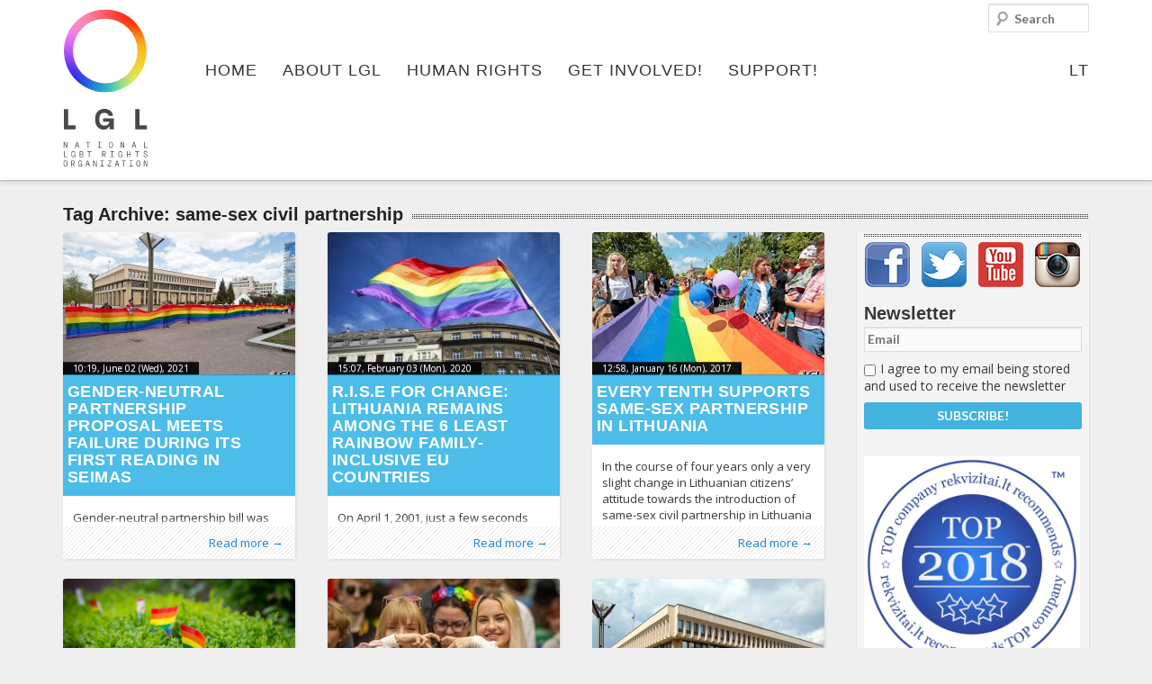

--- FILE ---
content_type: text/html; charset=UTF-8
request_url: https://www.lgl.lt/en/?tag=same-sex-civil-partnership
body_size: 19570
content:
<!DOCTYPE html>
<!--[if IE 6]><html id="ie6" lang="en-US" prefix="og: http://ogp.me/ns#">
<![endif]-->
<!--[if IE 7]><html id="ie7" lang="en-US" prefix="og: http://ogp.me/ns#">
<![endif]-->
<!--[if IE 8]><html id="ie8" lang="en-US" prefix="og: http://ogp.me/ns#">
<![endif]-->
<!--[if !(IE 6) | !(IE 7) | !(IE 8)  ]><!--><html lang="en-US" prefix="og: http://ogp.me/ns#">
<!--<![endif]--><head><meta charset="UTF-8"/><meta name="viewport" content="width=device-width"/><title>Topic: same-sex civil partnership - LGL</title><link rel="profile" href="http://gmpg.org/xfn/11"/><link rel="stylesheet" type="text/css" media="all" href="https://www.lgl.lt/en/wp-content/themes/lgl/style.css"/><link rel="pingback" href="https://www.lgl.lt/en/xmlrpc.php"/>
<!--[if lt IE 9]> <script src="https://www.lgl.lt/en/wp-content/themes/lgl/js/html5.js" type="text/javascript"></script> <![endif]--><meta property="fb:app_id" content="142489185919430"/><meta name="verify-webtopay" content="fadb11fb9c9420d000514f7791fdf708"><link rel="canonical" href="https://www.lgl.lt/en/?tag=same-sex-civil-partnership" /><meta property="og:locale" content="en_US" /><meta property="og:type" content="object" /><meta property="og:title" content="Topic: same-sex civil partnership - LGL" /><meta property="og:url" content="https://www.lgl.lt/en/?tag=same-sex-civil-partnership" /><meta property="og:site_name" content="LGL" /><meta property="og:image" content="http://www.lgl.lt/wp-content/themes/lgl/images/lgl-logo.png" /> <script type='application/ld+json'>{"@context":"http:\/\/schema.org","@type":"WebSite","url":"https:\/\/www.lgl.lt\/en\/","name":"LGL"}</script> <link rel='dns-prefetch' href='//s.w.org' /><link rel="alternate" type="application/rss+xml" title="LGL &raquo; same-sex civil partnership Tag Feed" href="https://www.lgl.lt/en/?feed=rss2&#038;tag=same-sex-civil-partnership" /> <script data-optimized="1" type="text/javascript">window._wpemojiSettings={"baseUrl":"https:\/\/s.w.org\/images\/core\/emoji\/11\/72x72\/","ext":".png","svgUrl":"https:\/\/s.w.org\/images\/core\/emoji\/11\/svg\/","svgExt":".svg","source":{"concatemoji":"https:\/\/www.lgl.lt\/en\/wp-includes\/js\/wp-emoji-release.min.js?ver=5.0.22"}};!function(e,a,t){var n,r,o,i=a.createElement("canvas"),p=i.getContext&&i.getContext("2d");function s(e,t){var a=String.fromCharCode;p.clearRect(0,0,i.width,i.height),p.fillText(a.apply(this,e),0,0);e=i.toDataURL();return p.clearRect(0,0,i.width,i.height),p.fillText(a.apply(this,t),0,0),e===i.toDataURL()}function c(e){var t=a.createElement("script");t.src=e,t.defer=t.type="text/javascript",a.getElementsByTagName("head")[0].appendChild(t)}for(o=Array("flag","emoji"),t.supports={everything:!0,everythingExceptFlag:!0},r=0;r<o.length;r++)t.supports[o[r]]=function(e){if(!p||!p.fillText)return!1;switch(p.textBaseline="top",p.font="600 32px Arial",e){case"flag":return s([55356,56826,55356,56819],[55356,56826,8203,55356,56819])?!1:!s([55356,57332,56128,56423,56128,56418,56128,56421,56128,56430,56128,56423,56128,56447],[55356,57332,8203,56128,56423,8203,56128,56418,8203,56128,56421,8203,56128,56430,8203,56128,56423,8203,56128,56447]);case"emoji":return!s([55358,56760,9792,65039],[55358,56760,8203,9792,65039])}return!1}(o[r]),t.supports.everything=t.supports.everything&&t.supports[o[r]],"flag"!==o[r]&&(t.supports.everythingExceptFlag=t.supports.everythingExceptFlag&&t.supports[o[r]]);t.supports.everythingExceptFlag=t.supports.everythingExceptFlag&&!t.supports.flag,t.DOMReady=!1,t.readyCallback=function(){t.DOMReady=!0},t.supports.everything||(n=function(){t.readyCallback()},a.addEventListener?(a.addEventListener("DOMContentLoaded",n,!1),e.addEventListener("load",n,!1)):(e.attachEvent("onload",n),a.attachEvent("onreadystatechange",function(){"complete"===a.readyState&&t.readyCallback()})),(n=t.source||{}).concatemoji?c(n.concatemoji):n.wpemoji&&n.twemoji&&(c(n.twemoji),c(n.wpemoji)))}(window,document,window._wpemojiSettings)</script> <style type="text/css">img.wp-smiley,
img.emoji {
	display: inline !important;
	border: none !important;
	box-shadow: none !important;
	height: 1em !important;
	width: 1em !important;
	margin: 0 .07em !important;
	vertical-align: -0.1em !important;
	background: none !important;
	padding: 0 !important;
}</style><link rel='stylesheet' id='jquery-ui-core-css'  href='https://www.lgl.lt/en/wp-content/themes/lgl/inc/styles-lgl/jquery.ui.core.css?ver=1.9.2' type='text/css' media='all' /><link rel='stylesheet' id='masonry-style-css'  href='https://www.lgl.lt/en/wp-content/themes/lgl/js/masonry-style.css?ver=5.0.22' type='text/css' media='all' /><link rel='stylesheet' id='fancybox-style-css'  href='https://www.lgl.lt/en/wp-content/themes/lgl/js/fancybox/jquery.fancybox.css?ver=2.1.4' type='text/css' media='all' /><link rel='stylesheet' id='fancybox-t-style-css'  href='https://www.lgl.lt/en/wp-content/themes/lgl/js/fancybox/helpers/jquery.fancybox-thumbs.css?ver=1.0.7' type='text/css' media='all' /><link rel='stylesheet' id='validate-engine-css-css'  href='https://www.lgl.lt/en/wp-content/plugins/wysija-newsletters/css/validationEngine.jquery.css?ver=2.8.2' type='text/css' media='all' /><link rel='stylesheet' id='wp-block-library-css'  href='https://www.lgl.lt/en/wp-includes/css/dist/block-library/style.min.css?ver=5.0.22' type='text/css' media='all' /><link rel='stylesheet' id='cookie-law-info-css'  href='https://www.lgl.lt/en/wp-content/plugins/cookie-law-info/public/css/cookie-law-info-public.css?ver=1.7.7' type='text/css' media='all' /><link rel='stylesheet' id='cookie-law-info-gdpr-css'  href='https://www.lgl.lt/en/wp-content/plugins/cookie-law-info/public/css/cookie-law-info-gdpr.css?ver=1.7.7' type='text/css' media='all' /><link rel='stylesheet' id='eme_stylesheet-css'  href='https://www.lgl.lt/en/wp-content/plugins/events-made-easy/events_manager.css?ver=5.0.22' type='text/css' media='all' /><link rel='stylesheet' id='hate-no-more-css'  href='https://www.lgl.lt/en/wp-content/plugins/hate-no-more/public/css/hate-no-more-public.css?ver=1.0.0' type='text/css' media='all' /><link rel='stylesheet' id='wp-polls-css'  href='https://www.lgl.lt/en/wp-content/plugins/wp-polls/polls-css.css?ver=2.69' type='text/css' media='all' /><style id='wp-polls-inline-css' type='text/css'>.wp-polls .pollbar {
	margin: 1px;
	font-size: 6px;
	line-height: 8px;
	height: 8px;
	background-image: url('https://www.lgl.lt/en/wp-content/plugins/wp-polls/images/default/pollbg.gif');
	border: 1px solid #c8c8c8;
}</style> <script type='text/javascript' src='https://www.lgl.lt/en/wp-includes/js/jquery/jquery.js?ver=1.12.4'></script> <script data-optimized="1" type='text/javascript' src='https://www.lgl.lt/en/wp-content/litespeed/js/2/ef4163f1eb9dd11d4cf741f7c212056a.js?ver=2056a'></script> <script data-optimized="1" type='text/javascript' src='https://www.lgl.lt/en/wp-content/litespeed/js/2/ee2d009bd21484bcab0295af28a5079a.js?ver=5079a'></script> <script data-optimized="1" type='text/javascript' src='https://www.lgl.lt/en/wp-content/litespeed/js/2/85d8558472ffb70d22260117bab4350a.js?ver=4350a'></script> <script data-optimized="1" type='text/javascript' src='https://www.lgl.lt/en/wp-content/litespeed/js/2/928150a254514b92299c8d149ddbecaa.js?ver=becaa'></script> <script data-optimized="1" type='text/javascript' src='https://www.lgl.lt/en/wp-content/litespeed/js/2/3cd90a2468699ad9fff4e6b2044ee6ef.js?ver=ee6ef'></script> <script data-optimized="1" type='text/javascript' src='https://www.lgl.lt/en/wp-content/litespeed/js/2/861969eecf125ce1fbe5c825d5316443.js?ver=16443'></script> <script data-optimized="1" type='text/javascript' src='https://www.lgl.lt/en/wp-content/litespeed/js/2/51fe7fd96dc0701f595be0833a378f05.js?ver=78f05'></script> <script data-optimized="1" type='text/javascript' src='https://www.lgl.lt/en/wp-content/litespeed/js/2/ea31cf094bea50fd049a6e3c19a4b9ff.js?ver=4b9ff'></script> <script data-optimized="1" type='text/javascript' src='https://www.lgl.lt/en/wp-content/litespeed/js/2/474e48ea06416efa78c75b50213fdde2.js?ver=fdde2'></script> <script data-optimized="1" type='text/javascript' src='https://www.lgl.lt/en/wp-content/litespeed/js/2/ce0193e788b84907b125c1f90fe522ec.js?ver=522ec'></script> <script data-optimized="1" type='text/javascript' src='https://www.lgl.lt/en/wp-content/litespeed/js/2/946e1230322dd87f49be9136dff0e74c.js?ver=0e74c'></script> <script data-optimized="1" type='text/javascript'>var Cli_Data={"nn_cookie_ids":[],"cookielist":[]};var log_object={"ajax_url":"https:\/\/www.lgl.lt\/en\/wp-admin\/admin-ajax.php"}</script> <script data-optimized="1" type='text/javascript' src='https://www.lgl.lt/en/wp-content/litespeed/js/2/eeaddce67d2297c4b5d38a8c397385a6.js?ver=385a6'></script> <script data-optimized="1" type='text/javascript' src='https://www.lgl.lt/en/wp-content/litespeed/js/2/baa17b1bd38de42819fdd2b9c57327a6.js?ver=327a6'></script> <script data-optimized="1" type='text/javascript' src='https://www.lgl.lt/en/wp-content/litespeed/js/2/0d690e1e167d58cfa0b805357b0b493c.js?ver=b493c'></script> <script data-optimized="1" type='text/javascript' src='https://www.lgl.lt/en/wp-content/litespeed/js/2/0e7a05c73fd7585a13bf8dde3d39fa24.js?ver=9fa24'></script> <script data-optimized="1" type='text/javascript' src='https://www.lgl.lt/en/wp-content/litespeed/js/2/425e2b20561b79e83df276cb1e920f7f.js?ver=20f7f'></script> <script data-optimized="1" type='text/javascript' src='https://www.lgl.lt/en/wp-content/litespeed/js/2/93eeb2aff7c76f2f65e1f8bce15db576.js?ver=db576'></script> <script data-optimized="1" type='text/javascript' src='https://www.lgl.lt/en/wp-content/litespeed/js/2/8e982d369000832c4567e421073e3e31.js?ver=e3e31'></script> <script data-optimized="1" type='text/javascript' src='https://www.lgl.lt/en/wp-content/litespeed/js/2/55022e1d0a7ccbcbd114a6e9ac72d58f.js?ver=2d58f'></script> <script data-optimized="1" type='text/javascript' src='https://www.lgl.lt/en/wp-content/litespeed/js/2/5ce58484f8e68e27ed519e7998ee1a6b.js?ver=e1a6b'></script> <script data-optimized="1" type='text/javascript' src='https://www.lgl.lt/en/wp-content/litespeed/js/2/aef2facff024252c15bff4e161659f69.js?ver=59f69'></script> <link rel='https://api.w.org/' href='https://www.lgl.lt/en/index.php?rest_route=/' /><meta name="generator" content="WordPress 5.0.22" /><link rel="alternate" hreflang="en" href="https://www.lgl.lt/en/?tag=same-sex-civil-partnership" /> <script data-optimized="1" type="text/javascript">var cli_flush_cache=2</script> <style type="text/css"></style> <script>!function(f,b,e,v,n,t,s){if(f.fbq)return;n=f.fbq=function(){n.callMethod?n.callMethod.apply(n,arguments):n.queue.push(arguments)};if(!f._fbq)f._fbq=n;n.push=n;n.loaded=!0;n.version='2.0';n.queue=[];t=b.createElement(e);t.async=!0;t.src=v;s=b.getElementsByTagName(e)[0];s.parentNode.insertBefore(t,s)}(window,document,'script','https://connect.facebook.net/en_US/fbevents.js');fbq('init','659812538641654');fbq('track','PageView')</script> <noscript>
<img height="1" width="1"
src="https://www.facebook.com/tr?id=659812538641654&ev=PageView
&noscript=1"/>
</noscript></head><body class=""><div id="fb-root"></div> <script>(function(d,s,id){var js,fjs=d.getElementsByTagName(s)[0];if(d.getElementById(id))return;js=d.createElement(s);js.id=id;js.src="//connect.facebook.net/en_GB/all.js#xfbml=1&appId=142489185919430";fjs.parentNode.insertBefore(js,fjs)}(document,'script','facebook-jssdk'))</script> <div id="page" class="hfeed"><div class="branding-container group"><header id="branding" role="banner" class="group"><hgroup class="assistive-text"><h1 id="site-title"><a href="https://www.lgl.lt/en/"
title="LGL"
rel="home">LGL</a></h1><h2 id="site-description">National LGBT Rights Organization</h2></hgroup>
<a id="logo" class="logo" href="https://www.lgl.lt/en/"
title="LGL - National LGBT Rights Organization" rel="home">
<img src="https://www.lgl.lt/wp-content/themes/lgl/images/logo_full_en.svg"
title="LGL - National LGBT Rights Organization"
alt="LGL - National LGBT Rights Organization"/>
</a><nav id="access" role="navigation"><h3 class="assistive-text" id="menu-aria">Main menu</h3><div class="skip-link"><a class="assistive-text" href="#content"
title="Skip to primary content">Skip to primary content</a></div><div class="skip-link"><a class="assistive-text" href="#secondary"
title="Skip to secondary content">Skip to secondary content</a></div><ul id="menu-primary-navigation" class="menu" aria-labelledby="menu-aria"><li id="menu-item-17" class="menu-item menu-item-type-post_type menu-item-object-page menu-item-home no-children first-no-children last-no-children menu-item-17"><a href="https://www.lgl.lt/en/">Home</a></li><li id="menu-item-272" class="m-color1 menu-item menu-item-type-post_type menu-item-object-page menu-item-has-children has-children menu-item-272"><a href="https://www.lgl.lt/en/?page_id=55">About LGL</a><ul class="sub-menu"><li id="menu-item-315" class="menu-item menu-item-type-custom menu-item-object-custom menu-item-has-children has-children menu-item-315"><a href="#">#</a><ul class="sub-menu"><li id="menu-item-43" class="menu-item menu-item-type-taxonomy menu-item-object-category no-children first-no-children menu-item-43"><a title="LGL news" href="https://www.lgl.lt/en/?cat=5">News</a></li><li id="menu-item-150" class="menu-item menu-item-type-taxonomy menu-item-object-category no-children menu-item-150"><a href="https://www.lgl.lt/en/?cat=10">Press Releases</a></li><li id="menu-item-141" class="menu-item menu-item-type-post_type menu-item-object-page no-children last-no-children menu-item-141"><a href="https://www.lgl.lt/en/?page_id=135">Events</a></li></ul></li><li id="menu-item-145" class="menu-item menu-item-type-post_type menu-item-object-page menu-item-has-children has-children menu-item-145"><a href="https://www.lgl.lt/en/?page_id=112">About Us</a><ul class="sub-menu"><li id="menu-item-148" class="menu-item menu-item-type-post_type menu-item-object-page no-children first-no-children menu-item-148"><a href="https://www.lgl.lt/en/?page_id=116">Mission and Goals</a></li><li id="menu-item-147" class="menu-item menu-item-type-post_type menu-item-object-page no-children menu-item-147"><a href="https://www.lgl.lt/en/?page_id=118">People</a></li><li id="menu-item-2625" class="menu-item menu-item-type-taxonomy menu-item-object-category no-children menu-item-2625"><a href="https://www.lgl.lt/en/?cat=97">Photo Gallery</a></li><li id="menu-item-4220" class="menu-item menu-item-type-post_type menu-item-object-page no-children last-no-children menu-item-4220"><a href="https://www.lgl.lt/en/?page_id=3920">Video</a></li></ul></li><li id="menu-item-139" class="menu-item menu-item-type-post_type menu-item-object-page menu-item-has-children has-children menu-item-139"><a href="https://www.lgl.lt/en/?page_id=122">Activities</a><ul class="sub-menu"><li id="menu-item-144" class="menu-item menu-item-type-post_type menu-item-object-page no-children first-no-children menu-item-144"><a href="https://www.lgl.lt/en/?page_id=124">Projects</a></li><li id="menu-item-143" class="menu-item menu-item-type-post_type menu-item-object-page no-children menu-item-143"><a href="https://www.lgl.lt/en/?page_id=130">Publications</a></li><li id="menu-item-142" class="menu-item menu-item-type-post_type menu-item-object-page no-children menu-item-142"><a href="https://www.lgl.lt/en/?page_id=133">Reports</a></li><li id="menu-item-140" class="menu-item menu-item-type-post_type menu-item-object-page no-children last-no-children menu-item-140"><a href="https://www.lgl.lt/en/?page_id=137">Procurement</a></li></ul></li><li id="menu-item-177" class="menu-item menu-item-type-post_type menu-item-object-page menu-item-has-children has-children menu-item-177"><a href="https://www.lgl.lt/en/?page_id=158">LGBT Centre</a><ul class="sub-menu"><li id="menu-item-16324" class="menu-item menu-item-type-post_type menu-item-object-page no-children first-no-children menu-item-16324"><a href="https://www.lgl.lt/en/?page_id=16322">Information</a></li><li id="menu-item-178" class="menu-item menu-item-type-post_type menu-item-object-page no-children menu-item-178"><a href="https://www.lgl.lt/en/?page_id=163">Activities</a></li><li id="menu-item-7331" class="menu-item menu-item-type-post_type menu-item-object-page no-children last-no-children menu-item-7331"><a href="https://www.lgl.lt/en/?page_id=7236">Library</a></li></ul></li><li id="menu-item-6813" class="menu-item menu-item-type-post_type menu-item-object-page menu-item-has-children has-children menu-item-6813"><a href="https://www.lgl.lt/en/?page_id=6810">Campaigns</a><ul class="sub-menu"><li id="menu-item-29308" class="menu-item menu-item-type-custom menu-item-object-custom no-children first-no-children menu-item-29308"><a href="https://gopride.lt/">Europride 2027</a></li><li id="menu-item-29307" class="menu-item menu-item-type-custom menu-item-object-custom no-children menu-item-29307"><a href="https://gopride.lt/">Baltic pride 2025</a></li><li id="menu-item-29306" class="menu-item menu-item-type-custom menu-item-object-custom no-children menu-item-29306"><a href="https://gopride.lt">LT Pride 2024</a></li><li id="menu-item-21025" class="menu-item menu-item-type-post_type menu-item-object-page no-children menu-item-21025"><a href="https://www.lgl.lt/en/?page_id=21022">Baltic Pride 2019</a></li><li id="menu-item-19999" class="menu-item menu-item-type-post_type menu-item-object-page no-children menu-item-19999"><a href="https://www.lgl.lt/en/?page_id=19988">Rainbow Days 2018</a></li><li id="menu-item-12427" class="menu-item menu-item-type-post_type menu-item-object-page no-children menu-item-12427"><a href="https://www.lgl.lt/en/?page_id=11986">#BP16</a></li><li id="menu-item-14332" class="menu-item menu-item-type-post_type menu-item-object-page no-children menu-item-14332"><a href="https://www.lgl.lt/en/?page_id=14313">#LAISVA_LT</a></li><li id="menu-item-11459" class="menu-item menu-item-type-post_type menu-item-object-page no-children menu-item-11459"><a href="https://www.lgl.lt/en/?page_id=11445">#TRANS_LT</a></li><li id="menu-item-6814" class="menu-item menu-item-type-post_type menu-item-object-page no-children last-no-children menu-item-6814"><a href="https://www.lgl.lt/en/?page_id=6619">Change it</a></li></ul></li><li id="menu-item-314" class="menu-item menu-item-type-custom menu-item-object-custom menu-item-has-children has-children menu-item-314"><a href="#">#</a><ul class="sub-menu"><li id="menu-item-194" class="menu-item menu-item-type-post_type menu-item-object-page no-children first-no-children menu-item-194"><a href="https://www.lgl.lt/en/?page_id=183">Contacts</a></li><li id="menu-item-13200" class="menu-item menu-item-type-post_type menu-item-object-page no-children menu-item-13200"><a href="https://www.lgl.lt/en/?page_id=12773">Requisites</a></li><li id="menu-item-16287" class="menu-item menu-item-type-post_type menu-item-object-page no-children menu-item-16287"><a href="https://www.lgl.lt/en/?page_id=16264">Photo Bank</a></li><li id="menu-item-193" class="menu-item menu-item-type-post_type menu-item-object-page no-children menu-item-193"><a href="https://www.lgl.lt/en/?page_id=187">Supporters</a></li><li id="menu-item-192" class="menu-item menu-item-type-post_type menu-item-object-page no-children last-no-children menu-item-192"><a href="https://www.lgl.lt/en/?page_id=190">Friends</a></li></ul></li></ul></li><li id="menu-item-97" class="m-color2 menu-item menu-item-type-post_type menu-item-object-page menu-item-has-children has-children menu-item-97"><a href="https://www.lgl.lt/en/?page_id=91">Human Rights</a><ul class="sub-menu"><li id="menu-item-321" class="menu-item menu-item-type-custom menu-item-object-custom menu-item-has-children has-children menu-item-321"><a href="#">#</a><ul class="sub-menu"><li id="menu-item-99" class="menu-item menu-item-type-taxonomy menu-item-object-category no-children first-no-children last-no-children menu-item-99"><a href="https://www.lgl.lt/en/?cat=6">News</a></li></ul></li><li id="menu-item-208" class="menu-item menu-item-type-post_type menu-item-object-page menu-item-has-children has-children menu-item-208"><a href="https://www.lgl.lt/en/?page_id=199">LGBT* Rights in Lithuania</a><ul class="sub-menu"><li id="menu-item-206" class="menu-item menu-item-type-post_type menu-item-object-page no-children first-no-children menu-item-206"><a href="https://www.lgl.lt/en/?page_id=203">Legal Situation</a></li><li id="menu-item-207" class="menu-item menu-item-type-post_type menu-item-object-page no-children last-no-children menu-item-207"><a href="https://www.lgl.lt/en/?page_id=201">Further Reading</a></li></ul></li></ul></li><li id="menu-item-152" class="m-color3 hidden menu-item menu-item-type-post_type menu-item-object-page menu-item-has-children has-children menu-item-152"><a href="https://www.lgl.lt/en/?page_id=12">LGBT Guide LT</a><ul class="sub-menu"><li id="menu-item-98" class="menu-item menu-item-type-taxonomy menu-item-object-category menu-item-has-children has-children menu-item-98"><a href="https://www.lgl.lt/en/?cat=4">News</a><ul class="sub-menu"><li id="menu-item-230" class="menu-item menu-item-type-taxonomy menu-item-object-category no-children first-no-children menu-item-230"><a href="https://www.lgl.lt/en/?cat=12">From Lithuania</a></li><li id="menu-item-231" class="menu-item menu-item-type-taxonomy menu-item-object-category no-children last-no-children menu-item-231"><a href="https://www.lgl.lt/en/?cat=13">From the World</a></li></ul></li><li id="menu-item-233" class="menu-item menu-item-type-post_type menu-item-object-page menu-item-has-children has-children menu-item-233"><a href="https://www.lgl.lt/en/?page_id=216">Visiting Lithuania</a><ul class="sub-menu"><li id="menu-item-237" class="menu-item menu-item-type-post_type menu-item-object-page no-children first-no-children menu-item-237"><a href="https://www.lgl.lt/en/?page_id=218">LGBT Map</a></li><li id="menu-item-236" class="menu-item menu-item-type-post_type menu-item-object-page no-children menu-item-236"><a href="https://www.lgl.lt/en/?page_id=221">Clubs &#038; Bars</a></li><li id="menu-item-235" class="menu-item menu-item-type-post_type menu-item-object-page no-children menu-item-235"><a href="https://www.lgl.lt/en/?page_id=223">Sports</a></li><li id="menu-item-234" class="menu-item menu-item-type-post_type menu-item-object-page no-children last-no-children menu-item-234"><a href="https://www.lgl.lt/en/?page_id=225">Events</a></li></ul></li></ul></li><li id="menu-item-106" class="menu-item menu-item-type-post_type menu-item-object-page menu-item-has-children has-children menu-item-106"><a href="https://www.lgl.lt/en/?page_id=100">Get involved!</a><ul class="sub-menu"><li id="menu-item-318" class="menu-item menu-item-type-custom menu-item-object-custom menu-item-has-children has-children menu-item-318"><a href="#">#</a><ul class="sub-menu"><li id="menu-item-254" class="menu-item menu-item-type-post_type menu-item-object-page no-children first-no-children menu-item-254"><a href="https://www.lgl.lt/en/?page_id=239">Volunteer!</a></li><li id="menu-item-253" class="menu-item menu-item-type-post_type menu-item-object-page no-children menu-item-253"><a href="https://www.lgl.lt/en/?page_id=241">European Voluntary Service</a></li><li id="menu-item-252" class="menu-item menu-item-type-post_type menu-item-object-page no-children menu-item-252"><a href="https://www.lgl.lt/en/?page_id=243">Internships</a></li><li id="menu-item-255" class="menu-item menu-item-type-taxonomy menu-item-object-category no-children last-no-children menu-item-255"><a href="https://www.lgl.lt/en/?cat=14">Advertise</a></li></ul></li><li id="menu-item-320" class="menu-item menu-item-type-custom menu-item-object-custom menu-item-has-children has-children menu-item-320"><a href="#">#</a><ul class="sub-menu"><li id="menu-item-250" class="menu-item menu-item-type-post_type menu-item-object-page no-children first-no-children menu-item-250"><a href="https://www.lgl.lt/en/?page_id=247">Take Part!</a></li><li id="menu-item-11566" class="menu-item menu-item-type-post_type menu-item-object-page no-children last-no-children menu-item-11566"><a href="https://www.lgl.lt/en/?page_id=11557">Membership</a></li></ul></li></ul></li><li id="menu-item-105" class="menu-item menu-item-type-post_type menu-item-object-page menu-item-has-children has-children menu-item-105"><a href="https://www.lgl.lt/en/?page_id=101">Support!</a><ul class="sub-menu"><li id="menu-item-316" class="menu-item menu-item-type-custom menu-item-object-custom menu-item-has-children has-children menu-item-316"><a href="#">#</a><ul class="sub-menu"><li id="menu-item-269" class="menu-item menu-item-type-post_type menu-item-object-page no-children first-no-children menu-item-269"><a href="https://www.lgl.lt/en/?page_id=258">Donate Online</a></li><li id="menu-item-268" class="menu-item menu-item-type-post_type menu-item-object-page no-children last-no-children menu-item-268"><a href="https://www.lgl.lt/en/?page_id=260">Anonymous Donations</a></li></ul></li><li id="menu-item-317" class="menu-item menu-item-type-custom menu-item-object-custom menu-item-has-children has-children menu-item-317"><a href="#">#</a><ul class="sub-menu"><li id="menu-item-267" class="menu-item menu-item-type-post_type menu-item-object-page no-children first-no-children menu-item-267"><a href="https://www.lgl.lt/en/?page_id=262">Online Store</a></li><li id="menu-item-266" class="menu-item menu-item-type-post_type menu-item-object-page no-children menu-item-266"><a href="https://www.lgl.lt/en/?page_id=264">Fundraising Campaigns</a></li></ul></li></ul></li><li id="menu-item-12426" class="hidden menu-item menu-item-type-post_type menu-item-object-page no-children last-no-children menu-item-12426"><a href="https://www.lgl.lt/en/?page_id=11986">#BP16</a></li><li id="menu-item-language"><a href="https://www.lgl.lt" title="LT">LT</a></li></ul></nav><form method="get" id="searchform" action="https://www.lgl.lt/en/">
<label for="s" class="assistive-text">Search</label>
<input type="text" class="field" name="s" id="s" placeholder="Search" /></form> <script>var toggleScript=jQuery.noConflict();toggleScript("#menu-aria").click(function(){toggleScript("#menu-primary-navigation").toggleClass("toggled-on")})</script> <link rel="stylesheet" type="text/css" href="//cdn.jsdelivr.net/jquery.slick/1.6.0/slick.css"/> <script data-optimized="1" type="text/javascript" src="https://www.lgl.lt/en/wp-content/litespeed/js/2/28d839c9347c04f32718b937423cc0af.js?ver=cc0af"></script> <script data-optimized="1" type="text/javascript">jQuery(document).ready(function(){jQuery('.image-gallery').slick({slidesToShow:1,slidesToScroll:1,arrows:!1,fade:!0,});jQuery('.image-gallery-nav').slick({slidesToShow:4,slidesToScroll:1,asNavFor:'.image-gallery',dots:!1,arrows:!1,centerMode:!0,focusOnSelect:!0,responsive:[{breakpoint:1024,settings:{slidesToShow:4,slidesToScroll:1,infinite:!0,dots:!0}},{breakpoint:600,settings:{slidesToShow:4,slidesToScroll:1}},{breakpoint:480,settings:{slidesToShow:3,slidesToScroll:1}}]});jQuery('.video-slider').slick({slidesToShow:1,slidesToScroll:1,arrows:!0,fade:!0,nextArrow:jQuery('.right'),prevArrow:jQuery('.left'),})})</script> </header></div><div id="main"><div id="primary"><section id="content" role="main"><header class="page-header"><h1 class="page-title title">
<span>
Tag Archive: <span>same-sex civil partnership</span>				</span></h1><nav id="nav-above"></nav></header><section class="masonry group"><aside id="masonry-sidebar" class="corner-stamp"><div><nav id="important-submenu" role="navigation"><h3 id="important-sub-aria" class="assistive-text">Important items submenu</h3></nav><div id="sidebar-separator"></div><a style="margin-left: 9px;" href="https://www.facebook.com/lgl.lt" target="_blank">
<img src="https://www.lgl.lt/wp-content/themes/lgl/images/facebook-icon.png" style="">
</a>
<a style="margin-left: 9px;" href="https://twitter.com/LGLLithuania" target="_blank">
<img src="https://www.lgl.lt/wp-content/themes/lgl/images/twitter-icon.png" style="">
</a><a style="margin-left: 9px;" href="https://www.youtube.com/channel/UCIPOtAkflypKYBtT5zWyHfQ" target="_blank">
<img src="https://www.lgl.lt/wp-content/themes/lgl/images/youtube-icon.png" style="">
</a><a style="margin-left: 9px;" href="https://instagram.com/lgl.lt/" target="_blank">
<img src="https://www.lgl.lt/wp-content/themes/lgl/images/instagram.png" style="">
</a><section id="wysija-2" class="widget widget_wysija"><h3 class="widget-title">Newsletter</h3><div class="widget_wysija_cont"><div id="msg-form-wysija-2" class="wysija-msg ajax"></div><form id="form-wysija-2" method="post" action="#wysija" class="widget_wysija"><p class="wysija-paragraph">
<input type="text" name="wysija[user][email]" class="wysija-input validate[required,custom[email]]" title="Email" placeholder="Email" value="" />
<span class="abs-req">
<input type="text" name="wysija[user][abs][email]" class="wysija-input validated[abs][email]" value="" />
</span></p><p class="wysija-paragraph">
<input type="hidden" name="wysija[field][cf_1]" value="0" />
<label class="wysija-checkbox-label"><input type="checkbox" class="wysija-checkbox validate[required]" name="wysija[field][cf_1]" value="1"  />I agree to my email being stored and used to receive the newsletter</label></p><input class="wysija-submit wysija-submit-field" type="submit" value="Subscribe!" /><input type="hidden" name="form_id" value="1" />
<input type="hidden" name="action" value="save" />
<input type="hidden" name="controller" value="subscribers" />
<input type="hidden" value="1" name="wysija-page" />
<input type="hidden" name="wysija[user_list][list_ids]" value="3" /></form></div></section><section id="adinj-6" class="widget adinjwidget"><a href="https://rekvizitai.vz.lt/en/company/lietuvos_geju_lyga/" target="_blank" ><img src="http://www.lgl.lt/assets/2019/top1004x1004en.jpg" alt="top" style="max-width: 240px;"></a></section><section id="adinj-5" class="widget adinjwidget"></section><section id="adinj-3" class="widget adinjwidget"><object classid="clsid:d27cdb6e-ae6d-11cf-96b8-444553540000" width="240" height="200" id="300x250_HateNoMore_0001" align="middle"><param name="movie" value="http://www.lgl.lt/assets/supportlgl.swf" /><param name="quality" value="high" /><param name="bgcolor" value="#ffffff" /><param name="play" value="true" /><param name="loop" value="true" /><param name="wmode" value="window" /><param name="scale" value="showall" /><param name="menu" value="true" /><param name="devicefont" value="false" /><param name="salign" value="" /><param name="allowScriptAccess" value="sameDomain" />
<!--[if !IE]>-->
<object type="application/x-shockwave-flash" data="http://www.lgl.lt/assets/supportlgl.swf" width="240" height="200"><param name="movie" value="http://www.lgl.lt/assets/supportlgl.swf" /><param name="quality" value="high" /><param name="bgcolor" value="#ffffff" /><param name="play" value="true" /><param name="loop" value="true" /><param name="wmode" value="window" /><param name="scale" value="showall" /><param name="menu" value="true" /><param name="devicefont" value="false" /><param name="salign" value="" /><param name="allowScriptAccess" value="sameDomain" />
<!--<![endif]-->
<a href="http://www.adobe.com/go/getflash">
<img src="http://www.adobe.com/images/shared/download_buttons/get_flash_player.gif" alt="Get Adobe Flash player" />
</a>
<!--[if !IE]>-->
</object>
<!--<![endif]-->
</object>
<a class="sidebar-support-button" href="http://www.lgl.lt/en/?page_id=258" target="_self" title="Support!">Support!</a><a href="http://www.tgeu.org/AccessAllAreas" target="_blank" title="Access All Areas! Recognition Opens Doors"><img src="http://www.lgl.lt/en/files/access-all-areas-en-logo-e1407267302651.jpg"  title="Access All Areas! Recognition Opens Doors" alt="Access All Areas! Recognition Opens Doors" /></a></section><section id="cal-tabs-wrap"><h1 class="widget-title">Events</h1> <script>var cal_jtabs=jQuery.noConflict();cal_jtabs(document).ready(function(){cal_jtabs("#cal-tabs").tabs({event:"mouseover"}).tabs({heightStyle:"auto"}).tabs({fx:[{opacity:'toggle',duration:'fast'},{opacity:'toggle',duration:'fast'}]})})</script> <div id="cal-tabs"><ul class="ui-tabs-nav"><li class="ui-tabs-nav-item"><a href="#cal-tab-first">Calendar</a></li><li class="ui-tabs-nav-item"><a href="#cal-tab-second">Upcoming</a></li></ul><div id="cal-tab-first" class="ui-tabs-panel"><div class='eme-calendar' id='eme-calendar-107'><table class='eme-calendar-table '><thead><tr><td><a class='prev-month' href="#">&lt;&lt;</a></td><td class='month_name' colspan='5'>Jan 2026</td><td><a class='next-month' href="#">&gt;&gt;</a></td></tr></thead><tr class='days-names'><td>M</td><td>T</td><td>W</td><td>T</td><td>F</td><td>S</td><td>S</td></tr><tr><td class="Mon eventless-pre">29</td><td class="Tue eventless-pre">30</td><td class="Wed eventless-pre">31</td><td class="Thu eventless">1</td><td class="Fri eventless">2</td><td class="Sat eventless">3</td><td class="Sun eventless">4</td></tr><tr><td class="Mon eventless">5</td><td class="Tue eventless">6</td><td class="Wed eventless">7</td><td class="Thu eventless">8</td><td class="Fri eventless">9</td><td class="Sat eventless">10</td><td class="Sun eventless">11</td></tr><tr><td class="Mon eventless">12</td><td class="Tue eventless">13</td><td class="Wed eventless">14</td><td class="Thu eventless">15</td><td class="Fri eventless">16</td><td class="Sat eventless-today">17</td><td class="Sun eventless">18</td></tr><tr><td class="Mon eventless">19</td><td class="Tue eventless">20</td><td class="Wed eventless">21</td><td class="Thu eventless">22</td><td class="Fri eventless">23</td><td class="Sat eventless">24</td><td class="Sun eventless">25</td></tr><tr><td class="Mon eventless">26</td><td class="Tue eventless">27</td><td class="Wed eventless">28</td><td class="Thu eventless">29</td><td class="Fri eventless">30</td><td class="Sat eventless">31</td><td class="Sun eventless-post">1</td></tr></table></div><script data-optimized="1" type='text/javascript'>jQuery('#eme-calendar-107 a.prev-month').click(function(e){e.preventDefault();tableDiv=jQuery('#eme-calendar-107');loadCalendar(tableDiv,'0','1','12','2025','0','','','','0','0')});jQuery('#eme-calendar-107 a.next-month').click(function(e){e.preventDefault();tableDiv=jQuery('#eme-calendar-107');loadCalendar(tableDiv,'0','1','02','2026','0','','','','0','0')})</script> </div><div id="cal-tab-second" class="ui-tabs-panel" ><div id='events-no-events'>No events</div></div></div></section><section id="adinj-2" class="widget adinjwidget"></section><section id="adinj-2" class="widget adinjwidget">
<object classid="clsid:d27cdb6e-ae6d-11cf-96b8-444553540000" width="242" height="202" id="NLIF_banner_2014-10_242x202_0001" align="middle"><param name="movie" value="http://www.lgl.lt/assets/NLIF_banner_2014-10_242x202_0001.swf" /><param name="quality" value="high" /><param name="bgcolor" value="#ffffff" /><param name="play" value="true" /><param name="loop" value="true" /><param name="wmode" value="window" /><param name="scale" value="showall" /><param name="menu" value="true" /><param name="devicefont" value="false" /><param name="salign" value="" /><param name="allowScriptAccess" value="sameDomain" />
<!--[if !IE]>-->
<object type="application/x-shockwave-flash" data="http://www.lgl.lt/assets/NLIF_banner_2014-10_242x202_0001.swf" width="242" height="202"><param name="movie" value="http://www.lgl.lt/assets/NLIF_banner_2014-10_242x202_0001.swf" /><param name="quality" value="high" /><param name="bgcolor" value="#ffffff" /><param name="play" value="true" /><param name="loop" value="true" /><param name="wmode" value="window" /><param name="scale" value="showall" /><param name="menu" value="true" /><param name="devicefont" value="false" /><param name="salign" value="" /><param name="allowScriptAccess" value="sameDomain" />
<!--<![endif]-->
<a href="http://www.adobe.com/go/getflash">
<img src="http://www.adobe.com/images/shared/download_buttons/get_flash_player.gif" alt="Get Adobe Flash player" />
</a>
<!--[if !IE]>-->
</object>
<!--<![endif]-->
</object></section></div></aside><article id="post-24059" class="masonry-brick small-masonry-brick post-24059 post type-post status-publish format-standard has-post-thumbnail hentry category-from-lithuania category-human-rights category-news tag-lgbt-family-rights tag-same-sex-couples tag-same-sex-civil-partnership"><div><header class="group"><a href="https://www.lgl.lt/en/?p=24059" rel="bookmark" title="Gender-Neutral Partnership Proposal Meets Failure During its First Reading in Seimas" class="article-photo"><img width="258" height="159" src="https://www.lgl.lt/en/files/seimas7-258x159.jpg" class="fn photo fluid wp-post-image" alt="" title="Gender-Neutral Partnership Proposal Meets Failure During its First Reading in Seimas" srcset="https://www.lgl.lt/en/files/seimas7-258x159.jpg 258w, https://www.lgl.lt/en/files/seimas7-552x341.jpg 552w" sizes="(max-width: 258px) 100vw, 258px" /><time class="published time-display" title="2021-06-02T10:19:08+00:00" datetime="2021-06-02T10:19:08+00:00" pubdate="pubdate">10:19, June 02 (Wed), 2021</time>
<time class="updated value value-title assistive-text" title="2021-06-02T20:18:48+00:00" datetime="2021-06-02T20:18:48+00:00">2021-06-02T20:18:48+00:00</time></a><div class="header-date"><time class="published time-display" title="2021-06-02T10:19:08+00:00" datetime="2021-06-02T10:19:08+00:00" pubdate="pubdate">10:19, June 02 (Wed), 2021</time>
<time class="updated value value-title assistive-text" title="2021-06-02T20:18:48+00:00" datetime="2021-06-02T20:18:48+00:00">2021-06-02T20:18:48+00:00</time><h1 class="entry-title entry-header" style="position: relative;">
<a href="https://www.lgl.lt/en/?p=24059" title="Gender-Neutral Partnership Proposal Meets Failure During its First Reading in Seimas" rel="bookmark">Gender-Neutral Partnership Proposal Meets Failure During its First Reading in Seimas</a></h1></div></header><div class="entry-summary masonry-article-content"><div><p>Gender-neutral partnership bill was registered in the Lithuanian Parliament on May 21, 2021, returning the question of same-sex union recognition to political agenda after staggering four-years break. While it does recognize same-sex unions, the bill does not reference the concept of family, nor it addresses regulations related to child adoption. It does not make a reference to</p></div></div><footer class="entry-meta"><a href="https://www.lgl.lt/en/?p=24059" title="Read the article: Gender-Neutral Partnership Proposal Meets Failure During its First Reading in Seimas" rel="bookmark" class="read-more">Read more &rarr;</a><span class="vcard assistive-text"><span class="note strong">Published by</span>:
<a href="https://www.lgl.lt/en/?author=5" rel="author" class="fn n url">
<span class="given-name">Aliona</span>
<span class="family-name"></span></a>, LGL</span><span class="cat-links assistive-text"><span class="entry-utility-prep entry-utility-prep-cat-links">Posted in</span> <a href="https://www.lgl.lt/en/?cat=12" rel="category">From Lithuania</a>, <a href="https://www.lgl.lt/en/?cat=6" rel="category">Human Rights</a>, <a href="https://www.lgl.lt/en/?cat=7" rel="category">News</a>288</span><span class="tag-links assistive-text"><span class="entry-utility-prep entry-utility-prep-tag-links">Tagged</span> <a title="Topic: LGBT Family Rights" href="https://www.lgl.lt/en/?tag=lgbt-family-rights" rel="tag">LGBT Family Rights</a>, <a title="Topic: same sex couples" href="https://www.lgl.lt/en/?tag=same-sex-couples" rel="tag">same sex couples</a>, <a title="Topic: same-sex civil partnership" href="https://www.lgl.lt/en/?tag=same-sex-civil-partnership" rel="tag">same-sex civil partnership</a>464</span></footer></div></article><article id="post-23610" class="masonry-brick small-masonry-brick post-23610 post type-post status-publish format-standard has-post-thumbnail hentry category-bp-news category-from-eu category-from-lithuania category-human-rights category-news category-press-releases tag-human-rights-2 tag-lgbt-discrimination tag-lgbt-family-rights tag-rainbow-family tag-same-sex-couples tag-same-sex-marriage tag-same-sex-civil-partnership"><div><header class="group"><a href="https://www.lgl.lt/en/?p=23610" rel="bookmark" title="R.I.S.E for change: Lithuania Remains Among the 6 Least Rainbow Family-Inclusive EU Countries" class="article-photo"><img width="258" height="159" src="https://www.lgl.lt/en/files/flag-g9252d19b5_1280-258x159.jpg" class="fn photo fluid wp-post-image" alt="" title="R.I.S.E for change: Lithuania Remains Among the 6 Least Rainbow Family-Inclusive EU Countries" srcset="https://www.lgl.lt/en/files/flag-g9252d19b5_1280-258x159.jpg 258w, https://www.lgl.lt/en/files/flag-g9252d19b5_1280-552x341.jpg 552w" sizes="(max-width: 258px) 100vw, 258px" /><time class="published time-display" title="2020-02-03T15:07:30+00:00" datetime="2020-02-03T15:07:30+00:00" pubdate="pubdate">15:07, February 03 (Mon), 2020</time>
<time class="updated value value-title assistive-text" title="2023-10-22T22:26:45+00:00" datetime="2023-10-22T22:26:45+00:00">2023-10-22T22:26:45+00:00</time></a><div class="header-date"><time class="published time-display" title="2020-02-03T15:07:30+00:00" datetime="2020-02-03T15:07:30+00:00" pubdate="pubdate">15:07, February 03 (Mon), 2020</time>
<time class="updated value value-title assistive-text" title="2023-10-22T22:26:45+00:00" datetime="2023-10-22T22:26:45+00:00">2023-10-22T22:26:45+00:00</time><h1 class="entry-title entry-header" style="position: relative;">
<a href="https://www.lgl.lt/en/?p=23610" title="R.I.S.E for change: Lithuania Remains Among the 6 Least Rainbow Family-Inclusive EU Countries" rel="bookmark">R.I.S.E for change: Lithuania Remains Among the 6 Least Rainbow Family-Inclusive EU Countries</a></h1></div></header><div class="entry-summary masonry-article-content"><div><p>On April 1, 2001, just a few seconds after midnight, Mayor of Amsterdam was the first registrar in the world to marry a gay couple. That night four same-sex couples tied the knot, followed by another 382 who married in the same month. Currently sixteen European countries fully recognize same-sex marriages, while thirteen recognize a</p></div></div><footer class="entry-meta"><a href="https://www.lgl.lt/en/?p=23610" title="Read the article: R.I.S.E for change: Lithuania Remains Among the 6 Least Rainbow Family-Inclusive EU Countries" rel="bookmark" class="read-more">Read more &rarr;</a><span class="vcard assistive-text"><span class="note strong">Published by</span>:
<a href="https://www.lgl.lt/en/?author=5" rel="author" class="fn n url">
<span class="given-name">Aliona</span>
<span class="family-name"></span></a>, LGL</span><span class="cat-links assistive-text"><span class="entry-utility-prep entry-utility-prep-cat-links">Posted in</span> <a href="https://www.lgl.lt/en/?cat=1447" rel="category">BP News</a>, <a href="https://www.lgl.lt/en/?cat=1504" rel="category">From EU</a>, <a href="https://www.lgl.lt/en/?cat=12" rel="category">From Lithuania</a>, <a href="https://www.lgl.lt/en/?cat=6" rel="category">Human Rights</a>, <a href="https://www.lgl.lt/en/?cat=7" rel="category">News</a>, <a href="https://www.lgl.lt/en/?cat=10" rel="category">Press Releases</a>503</span><span class="tag-links assistive-text"><span class="entry-utility-prep entry-utility-prep-tag-links">Tagged</span> <a title="Topic: human rights" href="https://www.lgl.lt/en/?tag=human-rights-2" rel="tag">human rights</a>, <a title="Topic: LGBT discrimination" href="https://www.lgl.lt/en/?tag=lgbt-discrimination" rel="tag">LGBT discrimination</a>, <a title="Topic: LGBT Family Rights" href="https://www.lgl.lt/en/?tag=lgbt-family-rights" rel="tag">LGBT Family Rights</a>, <a title="Topic: rainbow family" href="https://www.lgl.lt/en/?tag=rainbow-family" rel="tag">rainbow family</a>, <a title="Topic: same sex couples" href="https://www.lgl.lt/en/?tag=same-sex-couples" rel="tag">same sex couples</a>, <a title="Topic: same sex marriage" href="https://www.lgl.lt/en/?tag=same-sex-marriage" rel="tag">same sex marriage</a>, <a title="Topic: same-sex civil partnership" href="https://www.lgl.lt/en/?tag=same-sex-civil-partnership" rel="tag">same-sex civil partnership</a>932</span></footer></div></article><article id="post-15745" class="masonry-brick small-masonry-brick post-15745 post type-post status-publish format-standard has-post-thumbnail hentry category-from-lithuania category-human-rights category-lgbt-guide-lt category-news tag-same-sex-marriage tag-same-sex-civil-partnership"><div><header class="group"><a href="https://www.lgl.lt/en/?p=15745" rel="bookmark" title="Every Tenth Supports Same-Sex Partnership in Lithuania" class="article-photo"><img width="258" height="159" src="https://www.lgl.lt/en/files/SIG-144481-258x159.jpg" class="fn photo fluid wp-post-image" alt="" title="Every Tenth Supports Same-Sex Partnership in Lithuania" srcset="https://www.lgl.lt/en/files/SIG-144481-258x159.jpg 258w, https://www.lgl.lt/en/files/SIG-144481-552x341.jpg 552w" sizes="(max-width: 258px) 100vw, 258px" /><time class="published time-display" title="2017-01-16T12:58:16+00:00" datetime="2017-01-16T12:58:16+00:00" pubdate="pubdate">12:58, January 16 (Mon), 2017</time>
<time class="updated value value-title assistive-text" title="2017-01-16T12:58:16+00:00" datetime="2017-01-16T12:58:16+00:00">2017-01-16T12:58:16+00:00</time></a><div class="header-date"><time class="published time-display" title="2017-01-16T12:58:16+00:00" datetime="2017-01-16T12:58:16+00:00" pubdate="pubdate">12:58, January 16 (Mon), 2017</time>
<time class="updated value value-title assistive-text" title="2017-01-16T12:58:16+00:00" datetime="2017-01-16T12:58:16+00:00">2017-01-16T12:58:16+00:00</time><h1 class="entry-title entry-header" style="position: relative;">
<a href="https://www.lgl.lt/en/?p=15745" title="Every Tenth Supports Same-Sex Partnership in Lithuania" rel="bookmark">Every Tenth Supports Same-Sex Partnership in Lithuania</a></h1></div></header><div class="entry-summary masonry-article-content"><div><p>In the course of four years only a very slight change in Lithuanian citizens’ attitude towards the introduction of same-sex civil partnership in Lithuania was recorded by a public poll commissioned by the Lithuanian Chamber of Notaries. According to the poll, only 11 % of Lithuanians support the introduction of same-sex civil partnership in Lithuania,</p></div></div><footer class="entry-meta"><a href="https://www.lgl.lt/en/?p=15745" title="Read the article: Every Tenth Supports Same-Sex Partnership in Lithuania" rel="bookmark" class="read-more">Read more &rarr;</a><span class="vcard assistive-text"><span class="note strong">Published by</span>:
<a href="https://www.lgl.lt/en/?author=5" rel="author" class="fn n url">
<span class="given-name">Aliona</span>
<span class="family-name"></span></a>, LGL</span><span class="cat-links assistive-text"><span class="entry-utility-prep entry-utility-prep-cat-links">Posted in</span> <a href="https://www.lgl.lt/en/?cat=12" rel="category">From Lithuania</a>, <a href="https://www.lgl.lt/en/?cat=6" rel="category">Human Rights</a>, <a href="https://www.lgl.lt/en/?cat=4" rel="category">LGBT Guide LT</a>, <a href="https://www.lgl.lt/en/?cat=7" rel="category">News</a>361</span><span class="tag-links assistive-text"><span class="entry-utility-prep entry-utility-prep-tag-links">Tagged</span> <a title="Topic: same sex marriage" href="https://www.lgl.lt/en/?tag=same-sex-marriage" rel="tag">same sex marriage</a>, <a title="Topic: same-sex civil partnership" href="https://www.lgl.lt/en/?tag=same-sex-civil-partnership" rel="tag">same-sex civil partnership</a>343</span></footer></div></article><article id="post-14456" class="masonry-brick small-masonry-brick post-14456 post type-post status-publish format-standard has-post-thumbnail hentry category-from-the-world category-news tag-aruba tag-netherlands tag-same-sex-civil-partnership"><div><header class="group"><a href="https://www.lgl.lt/en/?p=14456" rel="bookmark" title="Aruba votes to recognise same-sex unions with marriage-equivalent benefits" class="article-photo"><img width="258" height="159" src="https://www.lgl.lt/en/files/BP-2022-480-258x159.jpg" class="fn photo fluid wp-post-image" alt="" title="Aruba votes to recognise same-sex unions with marriage-equivalent benefits" srcset="https://www.lgl.lt/en/files/BP-2022-480-258x159.jpg 258w, https://www.lgl.lt/en/files/BP-2022-480-552x341.jpg 552w" sizes="(max-width: 258px) 100vw, 258px" /><time class="published time-display" title="2016-09-14T08:00:38+00:00" datetime="2016-09-14T08:00:38+00:00" pubdate="pubdate">8:00, September 14 (Wed), 2016</time>
<time class="updated value value-title assistive-text" title="2023-10-22T10:32:25+00:00" datetime="2023-10-22T10:32:25+00:00">2023-10-22T10:32:25+00:00</time></a><div class="header-date"><time class="published time-display" title="2016-09-14T08:00:38+00:00" datetime="2016-09-14T08:00:38+00:00" pubdate="pubdate">8:00, September 14 (Wed), 2016</time>
<time class="updated value value-title assistive-text" title="2023-10-22T10:32:25+00:00" datetime="2023-10-22T10:32:25+00:00">2023-10-22T10:32:25+00:00</time><h1 class="entry-title entry-header" style="position: relative;">
<a href="https://www.lgl.lt/en/?p=14456" title="Aruba votes to recognise same-sex unions with marriage-equivalent benefits" rel="bookmark">Aruba votes to recognise same-sex unions with marriage-equivalent benefits</a></h1></div></header><div class="entry-summary masonry-article-content"><div><p>Aruba just gave its same-sex couples the right to legally register their unions and to receive benefits equivalent to those afforded to married couples. The legislature on Friday voted to recognise the unions. Benefits include being able to make medical decisions on behalf of their partner and the right to receive pension payments after the</p></div></div><footer class="entry-meta"><a href="https://www.lgl.lt/en/?p=14456" title="Read the article: Aruba votes to recognise same-sex unions with marriage-equivalent benefits" rel="bookmark" class="read-more">Read more &rarr;</a><span class="vcard assistive-text"><span class="note strong">Published by</span>:
<a href="https://www.lgl.lt/en/?author=1" rel="author" class="fn n url">
<span class="given-name">LGL</span>
<span class="family-name"></span></a>, LGL</span><span class="cat-links assistive-text"><span class="entry-utility-prep entry-utility-prep-cat-links">Posted in</span> <a href="https://www.lgl.lt/en/?cat=13" rel="category">From the World</a>, <a href="https://www.lgl.lt/en/?cat=7" rel="category">News</a>216</span><span class="tag-links assistive-text"><span class="entry-utility-prep entry-utility-prep-tag-links">Tagged</span> <a title="Topic: Aruba" href="https://www.lgl.lt/en/?tag=aruba" rel="tag">Aruba</a>, <a title="Topic: Netherlands" href="https://www.lgl.lt/en/?tag=netherlands" rel="tag">Netherlands</a>, <a title="Topic: same-sex civil partnership" href="https://www.lgl.lt/en/?tag=same-sex-civil-partnership" rel="tag">same-sex civil partnership</a>410</span></footer></div></article><article id="post-11820" class="masonry-brick small-masonry-brick post-11820 post type-post status-publish format-standard has-post-thumbnail hentry category-from-the-world category-human-rights category-news tag-greece tag-parliament tag-same-sex-civil-partnership"><div><header class="group"><a href="https://www.lgl.lt/en/?p=11820" rel="bookmark" title="Greece becomes 26th European country to recognise same-sex partnerships" class="article-photo"><img width="258" height="159" src="https://www.lgl.lt/en/files/SVD-16248-258x159.jpg" class="fn photo fluid wp-post-image" alt="" title="Greece becomes 26th European country to recognise same-sex partnerships" srcset="https://www.lgl.lt/en/files/SVD-16248-258x159.jpg 258w, https://www.lgl.lt/en/files/SVD-16248-552x341.jpg 552w" sizes="(max-width: 258px) 100vw, 258px" /><time class="published time-display" title="2015-12-23T09:40:42+00:00" datetime="2015-12-23T09:40:42+00:00" pubdate="pubdate">9:40, December 23 (Wed), 2015</time>
<time class="updated value value-title assistive-text" title="2023-10-21T23:15:02+00:00" datetime="2023-10-21T23:15:02+00:00">2023-10-21T23:15:02+00:00</time></a><div class="header-date"><time class="published time-display" title="2015-12-23T09:40:42+00:00" datetime="2015-12-23T09:40:42+00:00" pubdate="pubdate">9:40, December 23 (Wed), 2015</time>
<time class="updated value value-title assistive-text" title="2023-10-21T23:15:02+00:00" datetime="2023-10-21T23:15:02+00:00">2023-10-21T23:15:02+00:00</time><h1 class="entry-title entry-header" style="position: relative;">
<a href="https://www.lgl.lt/en/?p=11820" title="Greece becomes 26th European country to recognise same-sex partnerships" rel="bookmark">Greece becomes 26th European country to recognise same-sex partnerships</a></h1></div></header><div class="entry-summary masonry-article-content"><div><p>Among 249 present parliamentarians, 194 voted for and 55 voted against this law. The concept of registered partnership had existed in Greece since 2009 but was only available to heterosexual partners; this was declared discriminatory by the European Court of Human Rights.  As a result of today’s vote, same-sex couples will now benefit from various</p></div></div><footer class="entry-meta"><a href="https://www.lgl.lt/en/?p=11820" title="Read the article: Greece becomes 26th European country to recognise same-sex partnerships" rel="bookmark" class="read-more">Read more &rarr;</a><span class="vcard assistive-text"><span class="note strong">Published by</span>:
<a href="https://www.lgl.lt/en/?author=5" rel="author" class="fn n url">
<span class="given-name">Aliona</span>
<span class="family-name"></span></a>, LGL</span><span class="cat-links assistive-text"><span class="entry-utility-prep entry-utility-prep-cat-links">Posted in</span> <a href="https://www.lgl.lt/en/?cat=13" rel="category">From the World</a>, <a href="https://www.lgl.lt/en/?cat=6" rel="category">Human Rights</a>, <a href="https://www.lgl.lt/en/?cat=7" rel="category">News</a>288</span><span class="tag-links assistive-text"><span class="entry-utility-prep entry-utility-prep-tag-links">Tagged</span> <a title="Topic: Greece" href="https://www.lgl.lt/en/?tag=greece" rel="tag">Greece</a>, <a title="Topic: Parliament" href="https://www.lgl.lt/en/?tag=parliament" rel="tag">Parliament</a>, <a title="Topic: same-sex civil partnership" href="https://www.lgl.lt/en/?tag=same-sex-civil-partnership" rel="tag">same-sex civil partnership</a>410</span></footer></div></article><article id="post-8936" class="masonry-brick small-masonry-brick post-8936 post type-post status-publish format-standard has-post-thumbnail hentry category-from-lithuania category-human-rights category-lgbt-guide-lt category-news tag-lithuanian-parliament tag-same-sex-civil-partnership"><div><header class="group"><a href="https://www.lgl.lt/en/?p=8936" rel="bookmark" title="Lithuanian MPs Register Bill to Allow Same-sex Partnership" class="article-photo"><img width="258" height="159" src="https://www.lgl.lt/en/files/Vilnius_Seimas-258x159.jpg" class="fn photo fluid wp-post-image" alt="" title="Lithuanian MPs Register Bill to Allow Same-sex Partnership" srcset="https://www.lgl.lt/en/files/Vilnius_Seimas-258x159.jpg 258w, https://www.lgl.lt/en/files/Vilnius_Seimas-552x341.jpg 552w" sizes="(max-width: 258px) 100vw, 258px" /><time class="published time-display" title="2015-03-25T13:23:23+00:00" datetime="2015-03-25T13:23:23+00:00" pubdate="pubdate">13:23, March 25 (Wed), 2015</time>
<time class="updated value value-title assistive-text" title="2015-03-27T10:16:31+00:00" datetime="2015-03-27T10:16:31+00:00">2015-03-27T10:16:31+00:00</time></a><div class="header-date"><time class="published time-display" title="2015-03-25T13:23:23+00:00" datetime="2015-03-25T13:23:23+00:00" pubdate="pubdate">13:23, March 25 (Wed), 2015</time>
<time class="updated value value-title assistive-text" title="2015-03-27T10:16:31+00:00" datetime="2015-03-27T10:16:31+00:00">2015-03-27T10:16:31+00:00</time><h1 class="entry-title entry-header" style="position: relative;">
<a href="https://www.lgl.lt/en/?p=8936" title="Lithuanian MPs Register Bill to Allow Same-sex Partnership" rel="bookmark">Lithuanian MPs Register Bill to Allow Same-sex Partnership</a></h1></div></header><div class="entry-summary masonry-article-content"><div><p>On the 25th of March, 2015 nine Lithuanian members of parliament representing the Social Democratic and Liberal party groups have registered a bill to allow same-sex civil partnership, reports Lithuanian news agency BNS. Liberal MP Dalia Kuodytė, one of the authors of the bill, said the draft law was not aimed at undermining the importance</p></div></div><footer class="entry-meta"><a href="https://www.lgl.lt/en/?p=8936" title="Read the article: Lithuanian MPs Register Bill to Allow Same-sex Partnership" rel="bookmark" class="read-more">Read more &rarr;</a><span class="vcard assistive-text"><span class="note strong">Published by</span>:
<a href="https://www.lgl.lt/en/?author=5" rel="author" class="fn n url">
<span class="given-name">Aliona</span>
<span class="family-name"></span></a>, LGL</span><span class="cat-links assistive-text"><span class="entry-utility-prep entry-utility-prep-cat-links">Posted in</span> <a href="https://www.lgl.lt/en/?cat=12" rel="category">From Lithuania</a>, <a href="https://www.lgl.lt/en/?cat=6" rel="category">Human Rights</a>, <a href="https://www.lgl.lt/en/?cat=4" rel="category">LGBT Guide LT</a>, <a href="https://www.lgl.lt/en/?cat=7" rel="category">News</a>361</span><span class="tag-links assistive-text"><span class="entry-utility-prep entry-utility-prep-tag-links">Tagged</span> <a title="Topic: lithuanian parliament" href="https://www.lgl.lt/en/?tag=lithuanian-parliament" rel="tag">lithuanian parliament</a>, <a title="Topic: same-sex civil partnership" href="https://www.lgl.lt/en/?tag=same-sex-civil-partnership" rel="tag">same-sex civil partnership</a>355</span></footer></div></article></section> <script>var masonryScript=jQuery.noConflict();masonryScript.Mason.prototype.resize=function(){this._getColumns();this._reLayout()};masonryScript.Mason.prototype._reLayout=function(callback){var freeCols=this.cols;if(this.options.cornerStampSelector){var $cornerStamp=this.element.find(this.options.cornerStampSelector),cornerStampX=$cornerStamp.offset().left-(this.element.offset().left+this.offset.x+parseInt($cornerStamp.css('marginLeft')));freeCols=Math.floor(cornerStampX/this.columnWidth)}
var i=this.cols;this.colYs=[];while(i--){this.colYs.push(this.offset.y)}
for(i=freeCols;i<this.cols;i++){this.colYs[i]=this.offset.y+$cornerStamp.outerHeight(!0)}
this.layout(this.$bricks,callback)};masonryScript(function(){var $masonryObject=masonryScript('.masonry');$masonryObject.masonry({itemSelector:'.masonry-brick',columnWidth:258,gutterWidth:36,cornerStampSelector:'.corner-stamp'})})</script> <nav id="nav-below"></nav></section></div></div><footer id="colophon" role="contentinfo"><div id="supplementary" class="two"><div id="first" class="widget-area" role="complementary"><aside id="wysija-3" class="widget widget_wysija"><h3 class="widget-title">Subscribe to our Newsletter</h3><div class="widget_wysija_cont"><div id="msg-form-wysija-3" class="wysija-msg ajax"></div><form id="form-wysija-3" method="post" action="#wysija" class="widget_wysija"><p class="wysija-paragraph">
<input type="text" name="wysija[user][email]" class="wysija-input validate[required,custom[email]]" title="Email" placeholder="Email" value="" />
<span class="abs-req">
<input type="text" name="wysija[user][abs][email]" class="wysija-input validated[abs][email]" value="" />
</span></p><p class="wysija-paragraph">
<input type="hidden" name="wysija[field][cf_1]" value="0" />
<label class="wysija-checkbox-label"><input type="checkbox" class="wysija-checkbox validate[required]" name="wysija[field][cf_1]" value="1"  />I agree to my email being stored and used to receive the newsletter</label></p><input class="wysija-submit wysija-submit-field" type="submit" value="Subscribe!" /><input type="hidden" name="form_id" value="1" />
<input type="hidden" name="action" value="save" />
<input type="hidden" name="controller" value="subscribers" />
<input type="hidden" value="1" name="wysija-page" />
<input type="hidden" name="wysija[user_list][list_ids]" value="3" /></form></div></aside></div><div id="second" class="widget-area" role="complementary"><aside id="adinj-4" class="widget adinjwidget"></aside></div></div><nav id="access-bottom" role="navigation"><h3 class="assistive-text" id="menu-aria-bottom">Bottom Menu</h3><ul id="menu-bottom-menu" class="menu" aria-labelledby="menu-aria-bottom"><li id="menu-item-773" class="menu-item menu-item-type-custom menu-item-object-custom menu-item-has-children has-children menu-item-773"><a href="#">#</a><ul class="sub-menu"><li id="menu-item-778" class="menu-item menu-item-type-post_type menu-item-object-page menu-item-home no-children first-no-children menu-item-778"><a href="https://www.lgl.lt/en/">Home</a></li><li id="menu-item-806" class="menu-item menu-item-type-post_type menu-item-object-page no-children menu-item-806"><a href="https://www.lgl.lt/en/?page_id=183">Contacts</a></li><li id="menu-item-23069" class="menu-item menu-item-type-post_type menu-item-object-page no-children last-no-children menu-item-23069"><a href="https://www.lgl.lt/en/?page_id=23067">Privacy policy</a></li></ul></li><li id="menu-item-779" class="menu-item menu-item-type-taxonomy menu-item-object-category menu-item-has-children has-children menu-item-779"><a href="https://www.lgl.lt/en/?cat=7">News</a><ul class="sub-menu"><li id="menu-item-780" class="menu-item menu-item-type-taxonomy menu-item-object-category no-children first-no-children menu-item-780"><a href="https://www.lgl.lt/en/?cat=5">About LGL</a></li><li id="menu-item-781" class="menu-item menu-item-type-taxonomy menu-item-object-category no-children menu-item-781"><a href="https://www.lgl.lt/en/?cat=10">Press Releases</a></li><li id="menu-item-782" class="menu-item menu-item-type-taxonomy menu-item-object-category no-children menu-item-782"><a href="https://www.lgl.lt/en/?cat=6">Human Rights</a></li><li id="menu-item-784" class="menu-item menu-item-type-taxonomy menu-item-object-category no-children last-no-children menu-item-784"><a href="https://www.lgl.lt/en/?cat=4">LGBT Guide LT</a></li></ul></li><li id="menu-item-790" class="m-color1 menu-item menu-item-type-post_type menu-item-object-page menu-item-has-children has-children menu-item-790"><a href="https://www.lgl.lt/en/?page_id=55">About LGL</a><ul class="sub-menu"><li id="menu-item-796" class="menu-item menu-item-type-taxonomy menu-item-object-category no-children first-no-children menu-item-796"><a href="https://www.lgl.lt/en/?cat=5">News</a></li><li id="menu-item-791" class="menu-item menu-item-type-post_type menu-item-object-page no-children menu-item-791"><a href="https://www.lgl.lt/en/?page_id=112">About Us</a></li><li id="menu-item-792" class="menu-item menu-item-type-post_type menu-item-object-page no-children menu-item-792"><a href="https://www.lgl.lt/en/?page_id=122">Activities</a></li><li id="menu-item-795" class="menu-item menu-item-type-post_type menu-item-object-page no-children menu-item-795"><a href="https://www.lgl.lt/en/?page_id=158">LGBT Centre</a></li><li id="menu-item-21027" class="menu-item menu-item-type-post_type menu-item-object-page no-children menu-item-21027"><a href="https://www.lgl.lt/en/?page_id=6810">Campaigns</a></li><li id="menu-item-794" class="menu-item menu-item-type-post_type menu-item-object-page no-children last-no-children menu-item-794"><a href="https://www.lgl.lt/en/?page_id=183">Contacts</a></li></ul></li><li id="menu-item-799" class="m-color2 menu-item menu-item-type-post_type menu-item-object-page menu-item-has-children has-children menu-item-799"><a href="https://www.lgl.lt/en/?page_id=91">Human Rights</a><ul class="sub-menu"><li id="menu-item-797" class="menu-item menu-item-type-taxonomy menu-item-object-category no-children first-no-children menu-item-797"><a href="https://www.lgl.lt/en/?cat=6">News</a></li><li id="menu-item-800" class="menu-item menu-item-type-post_type menu-item-object-page no-children last-no-children menu-item-800"><a href="https://www.lgl.lt/en/?page_id=199">LGBT* Rights in Lithuania</a></li></ul></li><li id="menu-item-801" class="m-color3 menu-item menu-item-type-post_type menu-item-object-page menu-item-has-children has-children menu-item-801"><a href="https://www.lgl.lt/en/?page_id=12">LGBT Guide LT</a><ul class="sub-menu"><li id="menu-item-802" class="menu-item menu-item-type-taxonomy menu-item-object-category no-children first-no-children menu-item-802"><a href="https://www.lgl.lt/en/?cat=4">News</a></li><li id="menu-item-803" class="menu-item menu-item-type-post_type menu-item-object-page no-children last-no-children menu-item-803"><a href="https://www.lgl.lt/en/?page_id=216">Visiting Lithuania</a></li></ul></li><li id="menu-item-777" class="menu-item menu-item-type-custom menu-item-object-custom menu-item-has-children has-children menu-item-777"><a href="#">#</a><ul class="sub-menu"><li id="menu-item-798" class="menu-item menu-item-type-post_type menu-item-object-page no-children first-no-children menu-item-798"><a href="https://www.lgl.lt/en/?page_id=100">Get involved!</a></li><li id="menu-item-807" class="menu-item menu-item-type-post_type menu-item-object-page no-children menu-item-807"><a href="https://www.lgl.lt/en/?page_id=101">Support!</a></li><li id="menu-item-808" class="menu-item menu-item-type-custom menu-item-object-custom no-children last-no-children menu-item-808"><a href="http://www.lgl.lt/">Lietuviška versija</a></li></ul></li></ul></nav><div id="supplementary-3" role="complementary"><aside id="text-2" class="widget widget_text"><div class="textwidget"><table style="width: 100%;"><tr><td style="padding-right: 36px;">©2019 LGL<br />
Association Lithuanian Gay League</td><td style="padding-right: 36px;">Address: Odminių str. 11-4, LT-01122, Vilnius, Lithuania<br />Code: 291902980</td><td>Tel: +370 5 2610314<br />Fax: +370 5 2130762<br />E-mail: <a href="mailto:office@gay.lt" title="office@gay.lt" style="color: #ffffff;">office@gay.lt</a></td></tr></table><table style="width: 100%; margin: 22px 0;"><tr><td style="padding-right: 36px;"><img src="http://www.lgl.lt/wp-content/themes/lgl/images/lithuanian_swiss_cooperation_programme_logo.png" alt="Lithuanian-Swiss Cooperation Programme" title="Lithuanian-Swiss Cooperation Programme" /></td><td style="vertical-align: top;">
Creation of the website was financed by the sub-project of NGO Fund of the Lithuanian-Swiss Cooperation Programme.</td></tr></table></div></aside></div></footer></div> <script>(function(i,s,o,g,r,a,m){i.GoogleAnalyticsObject=r;i[r]=i[r]||function(){(i[r].q=i[r].q||[]).push(arguments)},i[r].l=1*new Date();a=s.createElement(o),m=s.getElementsByTagName(o)[0];a.async=1;a.src=g;m.parentNode.insertBefore(a,m)})(window,document,'script','//www.google-analytics.com/analytics.js','ga');ga('create','UA-53951766-1','auto');ga('send','pageview')</script> <div id="cookie-law-info-bar"><span>This website uses cookies to ensure you get the best experience on our website. <a href='https://www.lgl.lt/en/?page_id=23067' id="CONSTANT_OPEN_URL"  class="cli-plugin-main-link"  style="display:inline-block;" >Read More</a> <a  data-cli_action="accept" id="cookie_action_close_header"  class="small cli-plugin-button cli-plugin-main-button cookie_action_close_header cli_action_button" style="display:inline-block;  margin:5px; ">ACCEPT</a></span></div><div id="cookie-law-info-again" style="display:none;"><span id="cookie_hdr_showagain">Privacy & Cookies Policy</span></div><div class="cli-modal" id="cliSettingsPopup" tabindex="-1" role="dialog" aria-labelledby="exampleModalCenterTitle" aria-hidden="true"><div class="cli-modal-dialog" role="document"><div class="cli-modal-content cli-bar-popup">
<button type="button" class="cli-modal-close" id="cliModalClose">
<svg class="" viewBox="0 0 24 24"><path d="M19 6.41l-1.41-1.41-5.59 5.59-5.59-5.59-1.41 1.41 5.59 5.59-5.59 5.59 1.41 1.41 5.59-5.59 5.59 5.59 1.41-1.41-5.59-5.59z"></path><path d="M0 0h24v24h-24z" fill="none"></path></svg>
</button><div class="cli-modal-body"><div class="cli-container-fluid cli-tab-container"><div class="cli-row"><div class="cli-col-12 cli-align-items-stretch cli-px-0"><div class="cli-privacy-overview"><h4></h4><div class="cli-privacy-content"><p class="cli-privacy-content-text"></p></div>
<a class="cli-privacy-readmore" data-readmore-text="Show more" data-readless-text="Show less"></a></div></div><div class="cli-col-12 cli-align-items-stretch cli-px-0 cli-tab-section-container"><div class="cli-tab-section cli-privacy-tab"><div class="cli-tab-header">
<a class="cli-nav-link cli-settings-mobile" >
</a></div><div class="cli-tab-content"><div class="cli-tab-pane cli-fade"><p></p></div></div></div><div class="cli-tab-section"><div class="cli-tab-header">
<a class="cli-nav-link cli-settings-mobile" data-target="necessary" data-toggle="cli-toggle-tab" >
necessary
</a>
<span class="cli-necessary-caption">Always Enabled</span></div><div class="cli-tab-content"><div class="cli-tab-pane cli-fade" data-id="necessary"><p></p></div></div></div><div class="cli-tab-section"><div class="cli-tab-header">
<a class="cli-nav-link cli-settings-mobile" data-target="non-necessary" data-toggle="cli-toggle-tab" >
non-necessary
</a>
<label class="cli-switch">
<input type="checkbox" class="cli-user-preference-checkbox" data-id="checkbox-non-necessary"checked />
<span class="cli-slider" data-cli-enable="Enabled" data-cli-disable="Disabled"></span>
</label></div><div class="cli-tab-content"><div class="cli-tab-pane cli-fade" data-id="non-necessary"><p></p></div></div></div></div></div></div></div></div></div></div><div class="cli-modal-backdrop cli-fade cli-settings-overlay"></div><div class="cli-modal-backdrop cli-fade cli-popupbar-overlay"></div> <script data-optimized="1" type="text/javascript">cli_cookiebar_settings='{"animate_speed_hide":"500","animate_speed_show":"500","background":"#FFF","border":"#b1a6a6c2","border_on":false,"button_1_button_colour":"#000","button_1_button_hover":"#000000","button_1_link_colour":"#fff","button_1_as_button":true,"button_1_new_win":false,"button_2_button_colour":"#333","button_2_button_hover":"#292929","button_2_link_colour":"#444","button_2_as_button":false,"button_2_hidebar":false,"button_3_button_colour":"#000","button_3_button_hover":"#000000","button_3_link_colour":"#fff","button_3_as_button":true,"button_3_new_win":false,"button_4_button_colour":"#000","button_4_button_hover":"#000000","button_4_link_colour":"#62a329","button_4_as_button":false,"font_family":"inherit","header_fix":false,"notify_animate_hide":true,"notify_animate_show":false,"notify_div_id":"#cookie-law-info-bar","notify_position_horizontal":"right","notify_position_vertical":"bottom","scroll_close":false,"scroll_close_reload":false,"accept_close_reload":false,"reject_close_reload":false,"showagain_tab":false,"showagain_background":"#fff","showagain_border":"#000","showagain_div_id":"#cookie-law-info-again","showagain_x_position":"100px","text":"#000","show_once_yn":false,"show_once":"10000","logging_on":false,"as_popup":false,"popup_overlay":true,"bar_heading_text":"","cookie_bar_as":"banner","popup_showagain_position":"bottom-right","widget_position":"left"}'</script> <script data-optimized="1" type='text/javascript'>function loadCalendar(tableDiv,fullcalendar,showlong_events,month,year,cat_chosen,author_chosen,contact_person_chosen,location_chosen,not_cat_chosen,template_chosen){if(fullcalendar===undefined){fullcalendar=0}
if(showlong_events===undefined){showlong_events=0}
fullcalendar=(typeof fullcalendar=='undefined')?0:fullcalendar;showlong_events=(typeof showlong_events=='undefined')?0:showlong_events;month=(typeof month=='undefined')?0:month;year=(typeof year=='undefined')?0:year;cat_chosen=(typeof cat_chosen=='undefined')?'':cat_chosen;not_cat_chosen=(typeof not_cat_chosen=='undefined')?'':not_cat_chosen;author_chosen=(typeof author_chosen=='undefined')?'':author_chosen;contact_person_chosen=(typeof contact_person_chosen=='undefined')?'':contact_person_chosen;location_chosen=(typeof location_chosen=='undefined')?'':location_chosen;template_chosen=(typeof template_chosen=='undefined')?0:template_chosen;jQuery.post(self.location.href,{eme_ajaxCalendar:'true',calmonth:parseInt(month,10),calyear:parseInt(year,10),full:fullcalendar,long_events:showlong_events,category:cat_chosen,notcategory:not_cat_chosen,author:author_chosen,contact_person:contact_person_chosen,location_id:location_chosen,template_id:template_chosen},function(data){tableDiv.replaceWith(data)})}</script> <script>var fancyb=jQuery.noConflict();fancyb(".post a").has("img").addClass("fancybox");fancyb(".page a").has("img").addClass("fancybox");fancyb(".post a").has("img").attr("rel","gallery-1");fancyb(".page a").has("img").attr("rel","gallery-1");fancyb(document).ready(function(){fancyb(".fancybox").fancybox({helpers:{title:{type:'outside'},thumbs:{width:100,height:100}},padding:0})})</script><script data-optimized="1" type='text/javascript' src='https://www.lgl.lt/en/wp-content/litespeed/js/2/06f9f11431233aa04d2cf0258c583d99.js?ver=83d99'></script> <script data-optimized="1" type='text/javascript' src='https://www.lgl.lt/en/wp-content/litespeed/js/2/023469bcae4d6ef718824d5c39dc5ac7.js?ver=c5ac7'></script> <script data-optimized="1" type='text/javascript'>var pollsL10n={"ajax_url":"https:\/\/www.lgl.lt\/en\/wp-admin\/admin-ajax.php","text_wait":"Your last request is still being processed. Please wait a while ...","text_valid":"Please choose a valid poll answer.","text_multiple":"Maximum number of choices allowed: ","show_loading":"1","show_fading":"1"}</script> <script data-optimized="1" type='text/javascript' src='https://www.lgl.lt/en/wp-content/litespeed/js/2/3430ce9fb3e511360333e891b08ebee5.js?ver=ebee5'></script> <script data-optimized="1" type='text/javascript' src='https://www.lgl.lt/en/wp-content/litespeed/js/2/ba6456c1ef807b5d4a8eb8dab1d8dad9.js?ver=8dad9'></script> <script data-optimized="1" type='text/javascript' src='https://www.lgl.lt/en/wp-content/litespeed/js/2/dd9760e3ff95e877cfcffe61911c1cb2.js?ver=c1cb2'></script> <script data-optimized="1" type='text/javascript' src='https://www.lgl.lt/en/wp-content/litespeed/js/2/12c62060f4209ea2d7bf87e1cf353b90.js?ver=53b90'></script> <script data-optimized="1" type='text/javascript'>var wysijaAJAX={"action":"wysija_ajax","controller":"subscribers","ajaxurl":"https:\/\/www.lgl.lt\/en\/wp-admin\/admin-ajax.php","loadingTrans":"Loading...","is_rtl":""}</script> <script data-optimized="1" type='text/javascript' src='https://www.lgl.lt/en/wp-content/litespeed/js/2/2dff5297c2e2c8c17ed725f1b60c5684.js?ver=c5684'></script> </body></html>
<!-- Page optimized by LiteSpeed Cache @2026-01-17 22:18:55 -->
<!-- Page generated by LiteSpeed Cache 5.3.2 on 2026-01-17 22:18:54 -->

--- FILE ---
content_type: image/svg+xml
request_url: https://www.lgl.lt/wp-content/themes/lgl/images/logo_full_en.svg
body_size: 37036
content:
<svg xmlns="http://www.w3.org/2000/svg" xmlns:xlink="http://www.w3.org/1999/xlink" viewBox="0 0 222.12 413.17">
  <defs>
    <style>
      .be992ac2-7fc8-435c-9315-d38476d7e9e8 {
        fill: none;
      }

      .ae8625ed-0a42-4d1c-ad3c-bdf63b08d41b {
        clip-path: url(#ff994568-a854-4859-aeaf-c08fb1349aab);
      }

      .e2c56fc1-9da2-40b6-81be-56f2c58ef4ba {
        fill: #494949;
      }
    </style>
    <clipPath id="ff994568-a854-4859-aeaf-c08fb1349aab" transform="translate(1.5 1.46)">
      <path class="be992ac2-7fc8-435c-9315-d38476d7e9e8" d="M109.56,217.11A108.56,108.56,0,1,1,218.11,108.55,108.68,108.68,0,0,1,109.56,217.11Zm0-193.47a84.92,84.92,0,1,0,84.91,84.91A85,85,0,0,0,109.56,23.64Z"/>
    </clipPath>
  </defs>
  <g id="e4df83ab-45ea-45c3-830d-20961d24bf53" data-name="Layer 2">
    <g id="b004037f-161e-4757-b6e8-64fe022fb6dd" data-name="Layer 1">
      <g class="ae8625ed-0a42-4d1c-ad3c-bdf63b08d41b">
        <image width="223" height="221" transform="translate(-0.58 -0.11)" xlink:href="[data-uri]"/>
      </g>
      <g>
        <path class="e2c56fc1-9da2-40b6-81be-56f2c58ef4ba" d="M31.62,303.64v10.48H1.11V261.33H12.37v42.31Z" transform="translate(1.5 1.46)"/>
        <path class="e2c56fc1-9da2-40b6-81be-56f2c58ef4ba" d="M82.8,287.72c0-15.76,7.69-27.17,24.31-27.17,13.19,0,22,7.68,22.82,18.55H118.67c-1.24-5.12-4.58-8.07-11.56-8.07-8.54,0-13,4.19-13,16.69s4.74,16.69,14.13,16.69c6.68,0,11.34-4,12.58-10.24H103.92v-8.7H132v28.65H120.77v-7.38h-1.24c-1.4,3-5,8.15-14.06,8.15C90.49,314.89,82.8,303.4,82.8,287.72Z" transform="translate(1.5 1.46)"/>
        <path class="e2c56fc1-9da2-40b6-81be-56f2c58ef4ba" d="M218.78,303.64v10.48H188.27V261.33h11.25v42.31Z" transform="translate(1.5 1.46)"/>
      </g>
      <g>
        <path class="e2c56fc1-9da2-40b6-81be-56f2c58ef4ba" d="M.36,362.6V347.31H2.85L8,360.22h.2V347.31H9.77V362.6H7.29L2.17,349.68H2V362.6Z" transform="translate(1.5 1.46)"/>
        <path class="e2c56fc1-9da2-40b6-81be-56f2c58ef4ba" d="M39.43,362.6l-1.32-4.73h-5.2l-1.32,4.73H29.8l4.43-15.29h2.56l4.39,15.29Zm-6.09-6.28h4.35l-2.07-7.44h-.2Z" transform="translate(1.5 1.46)"/>
        <path class="e2c56fc1-9da2-40b6-81be-56f2c58ef4ba" d="M69.89,347.31v1.54H65.2V362.6H63.52V348.85H58.84v-1.54Z" transform="translate(1.5 1.46)"/>
        <path class="e2c56fc1-9da2-40b6-81be-56f2c58ef4ba" d="M99.45,348.85h-3.9v12.2h3.9v1.55H90v-1.55h3.88v-12.2H90v-1.54h9.46Z" transform="translate(1.5 1.46)"/>
        <path class="e2c56fc1-9da2-40b6-81be-56f2c58ef4ba" d="M124.41,362.82c-3,0-5-1.61-5-5.47v-4.8c0-3.85,2.07-5.47,5-5.47h.09c3,0,5,1.64,5,5.47v4.8c0,3.83-2,5.47-5,5.47Zm.09-1.52c2.2,0,3.37-1,3.37-3.95v-4.84c0-2.89-1.17-3.9-3.37-3.9h-.09c-2.21,0-3.36,1-3.36,3.9v4.84c0,2.94,1.15,3.95,3.36,3.95Z" transform="translate(1.5 1.46)"/>
        <path class="e2c56fc1-9da2-40b6-81be-56f2c58ef4ba" d="M150,362.6V347.31h2.48l5.12,12.91h.2V347.31h1.61V362.6h-2.49l-5.11-12.92h-.2V362.6Z" transform="translate(1.5 1.46)"/>
        <path class="e2c56fc1-9da2-40b6-81be-56f2c58ef4ba" d="M189.06,362.6l-1.32-4.73h-5.2l-1.32,4.73h-1.8l4.44-15.29h2.56l4.39,15.29ZM183,356.32h4.34l-2.06-7.44h-.2Z" transform="translate(1.5 1.46)"/>
        <path class="e2c56fc1-9da2-40b6-81be-56f2c58ef4ba" d="M212.85,361.05h7.39v1.55h-9.05V347.31h1.66Z" transform="translate(1.5 1.46)"/>
        <path class="e2c56fc1-9da2-40b6-81be-56f2c58ef4ba" d="M2.73,385.5h7.4V387h-9V371.76H2.73Z" transform="translate(1.5 1.46)"/>
        <path class="e2c56fc1-9da2-40b6-81be-56f2c58ef4ba" d="M26.35,381.21v-1.54h4.46V387H29.22v-1.9H29c-.56,1.48-1.7,2.13-3.54,2.13h-.11c-2.76,0-4.66-1.62-4.66-5.47V377c0-3.86,2.06-5.47,5-5.47h.11c3,0,5,1.64,5,5.47H29.15c0-2.94-1.17-3.94-3.34-3.94H25.7c-2.22,0-3.36,1-3.36,3.94v4.8c0,2.91,1.14,3.94,3.27,3.94h.09c2.19,0,3.45-1,3.45-3.94v-.59Z" transform="translate(1.5 1.46)"/>
        <path class="e2c56fc1-9da2-40b6-81be-56f2c58ef4ba" d="M49.35,379.26A3.22,3.22,0,0,1,52,382.74v.18c0,2.62-1.55,4.12-4.38,4.12H42.22V371.76h4.84c2.87,0,4.4,1.45,4.4,3.87v.25a3.08,3.08,0,0,1-2.11,3.18Zm.45-3.49c0-1.66-.79-2.47-2.74-2.47h-3.2v5.2h3.2c1.95,0,2.74-.8,2.74-2.55Zm.56,6.88c0-1.79-.83-2.6-2.74-2.6H43.86v5.45h3.76c1.91,0,2.74-.81,2.74-2.69Z" transform="translate(1.5 1.46)"/>
        <path class="e2c56fc1-9da2-40b6-81be-56f2c58ef4ba" d="M73.15,371.76v1.54H68.46V387H66.78V373.3H62.09v-1.54Z" transform="translate(1.5 1.46)"/>
        <path class="e2c56fc1-9da2-40b6-81be-56f2c58ef4ba" d="M111.09,376.42c0,2.93-1.46,4.35-3.88,4.57v.11l3.67,5.94H109l-3.7-6h-2.24v6H101.4V371.76h5.09c2.85,0,4.6,1.36,4.6,4.59Zm-1.66-.07c0-2.33-.9-3.05-2.94-3.05h-3.43v6.17h3.43c2,0,2.94-.72,2.94-3.05Z" transform="translate(1.5 1.46)"/>
        <path class="e2c56fc1-9da2-40b6-81be-56f2c58ef4ba" d="M132.43,373.3h-3.9v12.2h3.9V387H123V385.5h3.88V373.3H123v-1.54h9.46Z" transform="translate(1.5 1.46)"/>
        <path class="e2c56fc1-9da2-40b6-81be-56f2c58ef4ba" d="M149.8,381.21v-1.54h4.46V387h-1.59v-1.9h-.23c-.56,1.48-1.7,2.13-3.54,2.13h-.11c-2.76,0-4.66-1.62-4.66-5.47V377c0-3.86,2.06-5.47,5-5.47h.11c3,0,5,1.64,5,5.47H152.6c0-2.94-1.17-3.94-3.34-3.94h-.11c-2.22,0-3.36,1-3.36,3.94v4.8c0,2.91,1.14,3.94,3.27,3.94h.09c2.19,0,3.45-1,3.45-3.94v-.59Z" transform="translate(1.5 1.46)"/>
        <path class="e2c56fc1-9da2-40b6-81be-56f2c58ef4ba" d="M174.47,371.76h1.66V387h-1.66v-6.83H168.1V387h-1.66V371.76h1.66v6.9h6.37Z" transform="translate(1.5 1.46)"/>
        <path class="e2c56fc1-9da2-40b6-81be-56f2c58ef4ba" d="M199,371.76v1.54h-4.69V387H192.6V373.3h-4.68v-1.54Z" transform="translate(1.5 1.46)"/>
        <path class="e2c56fc1-9da2-40b6-81be-56f2c58ef4ba" d="M215.46,387.27c-3.12,0-5.25-1.44-5.25-4.91h1.66c0,2.57,1.23,3.38,3.59,3.38h.11c2.22,0,3.38-.85,3.38-2.62,0-2.22-2.17-2.65-4-3.23-2-.67-4.41-1.54-4.41-4.44,0-2.48,1.88-3.92,4.59-3.92h.11c2.87,0,5,1.41,5,4.89h-1.64c0-2.58-1.27-3.36-3.34-3.36h-.11c-2,0-2.91.85-2.91,2.39,0,2,1.86,2.49,3.54,3,2.08.65,4.84,1.46,4.84,4.64,0,2.69-2,4.15-5,4.15Z" transform="translate(1.5 1.46)"/>
        <path class="e2c56fc1-9da2-40b6-81be-56f2c58ef4ba" d="M5,411.72c-3,0-5-1.62-5-5.47v-4.8C0,397.59,2.06,396,5,396h.09c3,0,5,1.64,5,5.47v4.8c0,3.83-2,5.47-5,5.47Zm.09-1.53c2.2,0,3.36-1,3.36-3.94V401.4c0-2.89-1.16-3.9-3.36-3.9H5c-2.22,0-3.36,1-3.36,3.9v4.85c0,2.93,1.14,3.94,3.36,3.94Z" transform="translate(1.5 1.46)"/>
        <path class="e2c56fc1-9da2-40b6-81be-56f2c58ef4ba" d="M29.43,400.87c0,2.93-1.46,4.34-3.88,4.57v.11l3.68,5.94H27.34l-3.7-6H21.4v6H19.74V396.2h5.09c2.85,0,4.6,1.37,4.6,4.6Zm-1.66-.07c0-2.33-.9-3.05-2.94-3.05H21.4v6.16h3.43c2,0,2.94-.71,2.94-3Z" transform="translate(1.5 1.46)"/>
        <path class="e2c56fc1-9da2-40b6-81be-56f2c58ef4ba" d="M44.19,405.66v-1.54h4.46v7.37h-1.6v-1.9h-.22c-.56,1.47-1.7,2.13-3.54,2.13h-.11c-2.76,0-4.66-1.62-4.66-5.47v-4.8c0-3.86,2.06-5.47,5-5.47h.11c3,0,5,1.64,5,5.47H47c0-2.94-1.17-3.95-3.34-3.95h-.11c-2.22,0-3.37,1-3.37,3.95v4.8c0,2.91,1.15,3.94,3.28,3.94h.09c2.19,0,3.45-1,3.45-3.94v-.59Z" transform="translate(1.5 1.46)"/>
        <path class="e2c56fc1-9da2-40b6-81be-56f2c58ef4ba" d="M67.15,411.49l-1.32-4.73h-5.2l-1.32,4.73h-1.8L62,396.2h2.56l4.39,15.29Zm-6.09-6.28H65.4l-2.06-7.44h-.2Z" transform="translate(1.5 1.46)"/>
        <path class="e2c56fc1-9da2-40b6-81be-56f2c58ef4ba" d="M77.94,411.49V396.2h2.49l5.11,12.91h.2V396.2h1.62v15.29H84.87l-5.11-12.91h-.2v12.91Z" transform="translate(1.5 1.46)"/>
        <path class="e2c56fc1-9da2-40b6-81be-56f2c58ef4ba" d="M106.33,397.75h-3.9v12.19h3.9v1.55H96.87v-1.55h3.88V397.75H96.87V396.2h9.46Z" transform="translate(1.5 1.46)"/>
        <path class="e2c56fc1-9da2-40b6-81be-56f2c58ef4ba" d="M115.66,411.49V410l8.18-12v-.2h-7.78V396.2h9.67v1.55l-8.16,12v.2h8.25v1.55Z" transform="translate(1.5 1.46)"/>
        <path class="e2c56fc1-9da2-40b6-81be-56f2c58ef4ba" d="M144.32,411.49,143,406.76h-5.2l-1.32,4.73h-1.8l4.44-15.29h2.56l4.39,15.29Zm-6.1-6.28h4.35l-2.06-7.44h-.2Z" transform="translate(1.5 1.46)"/>
        <path class="e2c56fc1-9da2-40b6-81be-56f2c58ef4ba" d="M163.79,396.2v1.55h-4.68v13.74h-1.68V397.75h-4.69V396.2Z" transform="translate(1.5 1.46)"/>
        <path class="e2c56fc1-9da2-40b6-81be-56f2c58ef4ba" d="M182.37,397.75h-3.9v12.19h3.9v1.55h-9.46v-1.55h3.88V397.75h-3.88V396.2h9.46Z" transform="translate(1.5 1.46)"/>
        <path class="e2c56fc1-9da2-40b6-81be-56f2c58ef4ba" d="M196.36,411.72c-3,0-5-1.62-5-5.47v-4.8c0-3.86,2.06-5.47,5-5.47h.09c3,0,5,1.64,5,5.47v4.8c0,3.83-2,5.47-5,5.47Zm.09-1.53c2.19,0,3.36-1,3.36-3.94V401.4c0-2.89-1.17-3.9-3.36-3.9h-.09c-2.22,0-3.36,1-3.36,3.9v4.85c0,2.93,1.14,3.94,3.36,3.94Z" transform="translate(1.5 1.46)"/>
        <path class="e2c56fc1-9da2-40b6-81be-56f2c58ef4ba" d="M211,411.49V396.2h2.49l5.11,12.91h.2V396.2h1.61v15.29h-2.48l-5.11-12.91h-.21v12.91Z" transform="translate(1.5 1.46)"/>
      </g>
    </g>
  </g>
</svg>
